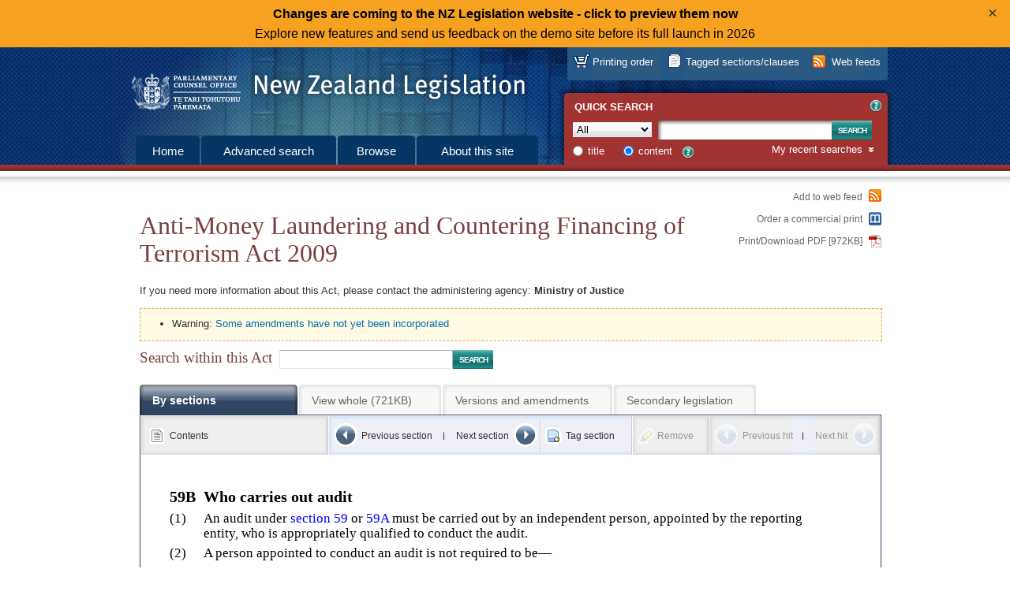

--- FILE ---
content_type: text/html; charset=utf-8
request_url: https://www.legislation.govt.nz/act/public/2009/0035/latest/DLM7407687.html
body_size: 23027
content:

<!DOCTYPE html PUBLIC "-//W3C//DTD XHTML 1.0 Strict//EN" "http://www.w3.org/TR/xhtml1/DTD/xhtml1-strict.dtd">
<html xmlns="http://www.w3.org/1999/xhtml" xml:lang="en-NZ" lang="en-NZ">
<head><title>
	Anti-Money Laundering and Countering Financing of Terrorism Act 2009 No 35 (as at 27 November 2025), Public Act 59B Who carries out audit &ndash; New Zealand Legislation
</title><meta http-equiv="Content-Type" content="text/html; charset=UTF-8" /><meta name="Creator" content="New Zealand Government" /><meta name="Function" content="Drafting Parliamentary Legislation; Rulemaking" /><meta name="Publisher" content="New Zealand Parliamentary Counsel Office" />
    <!-- <meta id="ctl00_siteVersionMeta" name="site-version" content="17.0.0.223-main" /> -->
    <link rel="shortcut icon" href="/images/favicon.ico" type="image/x-icon" /><link type="text/css" rel="stylesheet" href="/css/style.css" /><link id="ctl00_legislationCss" type="text/css" rel="stylesheet" href="/css/legislation-2014.css" /><link type="text/css" rel="stylesheet" href="/css/fonts.css" /><link id="ctl00_RSSLink" rel="alternate" type="application/rss+xml" title="New Zealand Legislation" href="/subscribe/nzpco-rss.xml" />

<style>

.closable-div {
  background-color: lightblue;
  padding: 20px;
  border: 1px solid blue;
}

.demotext  a:link {
  text-decoration: none;
}

.demotext  a:hover {
  text-decoration: underline;
}

.demotext  a:visited {
  text-decoration: none;
}

.close-btn {
  position: absolute;
  right: 10px;
  top: 4px;
  background: none;
  border: none;
  font-size: 20px;
  cursor: pointer;
  color: #333;
}

div#body {
	position: relative;
}

</style>

<meta name="Date" scheme="ISO8601" content="2025-12-04T17:06:55" /><meta name="Identifier" content="http://www.prod.pco.co.nz/view.aspx" /><meta name="Title" content="Anti-Money Laundering and Countering Financing of Terrorism Act 2009" /><meta name="Type" content="public act" /></head>

<script type="text/javascript" nonce="Ej+x/i7mKpwPjz5cm8IEd49/HoJaPNVcCjMAhOR1KQs=">
function setCookie(cname, cvalue, exdays) {
  const d = new Date();
  d.setTime(d.getTime() + (exdays*24*60*60*1000));
  let expires = "expires="+ d.toUTCString();
  document.cookie = cname + "=" + cvalue + ";" + expires + ";path=/";
}
function getCookie(cname) {
  let name = cname + "=";
  let decodedCookie = decodeURIComponent(document.cookie);
  let ca = decodedCookie.split(';');
  for(let i = 0; i <ca.length; i++) {
    let c = ca[i];
    while (c.charAt(0) == ' ') {
      c = c.substring(1);
    }
    if (c.indexOf(name) == 0) {
      return c.substring(name.length, c.length);
    }
  }
  return "";
}


      document.addEventListener('DOMContentLoaded', function() {
let linkUrl = 'https://demo.legislation.govt.nz';
let path = window.location.pathname;
if (path.indexOf("/act/") === 0 || path.indexOf("/bill/")===0 || path.indexOf("/regulation/")===0) {
	linkUrl = linkUrl + path;
}
document.getElementById("newSiteLink").setAttribute('href', linkUrl);  	

const myClosableDiv = document.getElementById('myClosableDiv');
  	const closeButton = document.getElementById('closeButton');
	
  	closeButton.addEventListener('click', function() {
    	myClosableDiv.style.display = 'none';
	setCookie("hideNewSiteBanner", "true", 14);
  	});
      });
</script>

<!-- Google tag (gtag.js) -->
<script async src="https://www.googletagmanager.com/gtag/js?id=G-S1Q3XLGNEG"></script>
<script type="text/javascript" nonce="Ej+x/i7mKpwPjz5cm8IEd49/HoJaPNVcCjMAhOR1KQs=">
      window.dataLayer = window.dataLayer || [];
      function gtag() { dataLayer.push(arguments); }
      gtag('js', new Date());
      gtag('config', 'G-S1Q3XLGNEG');
</script>

<body id="ctl00_masterBody">

<div style="background-color: #f6a120; text-align: center;line-height: 25px; padding: 5px 0;" id="myClosableDiv"; class="demobanner">
<div style="margin: 0 38px;" class="demotext">
<a id="newSiteLink" style="color: black";><strong>Changes are coming to the NZ Legislation website - click to preview them now</strong><br>Explore new features and send us feedback on the demo site before its full launch in 2026</a>
<button type="button" id="closeButton" class="close-btn" title="Click to dismiss this banner.">&times;</button></div></div>
<script type="text/javascript" nonce="Ej+x/i7mKpwPjz5cm8IEd49/HoJaPNVcCjMAhOR1KQs=">
if (document.cookie.indexOf("hideNewSiteBanner")>-1) {
	myClosableDiv.style.display = 'none';	
}
</script>

    <div id="body">
        <form method="post" action="./DLM7407687.html?path=act%2fpublic%2f2009%2f0035%2flatest&amp;col=act&amp;fid=DLM7407687" id="aspnetForm">
<div class="aspNetHidden">
<input type="hidden" name="__VIEWSTATE" id="__VIEWSTATE" value="" />
</div>

        <div id="printLogo" role="complementary">
            <div class="wrapper">
                <a href="/" aria-label="Logo of the Parliamentary Counsel Office">
                    <img width="200" height="72" src="/images/pco-bw-logo.png"
                        alt="Logo of the Parliamentary Counsel Office" 
                        title="Logo of the Parliamentary Counsel Office" />
                </a>
            </div>
        </div>
        <div id="header" role="banner">
            <div class="wrapper">
                <h2>
                    <a href="/" tabindex="-1">New Zealand Legislation</a></h2>
            </div>
        </div>
        <div id="accessKeys" role="search">
            <div class="wrapper">
                <h5>
                    List of access keys</h5>
                <ul>
                    <li><a href="#top" accesskey="[">Skip to main content</a></li>
                    <li><a href="/searchadvanced.aspx" accesskey="a">Advanced search</a></li>
                    <li><a href="/browse.aspx" accesskey="b">Browse</a></li>
                    <li><a href="/about.aspx" accesskey="s">About this site</a></li>
                    <li><a href="/howitworks.aspx" accesskey="g">How the site works</a></li>
                    <li><a href="/contact.aspx" accesskey="k">Contact us</a></li>
                    <li><a href="/news.aspx" accesskey="n">News</a></li>
                    <li><a href="/sitemap.aspx" accesskey="m">Site map</a></li>
                    <li><a href="/glossary.aspx" accesskey="w">Glossary</a></li>
                    <li><a href="/accesskeys.aspx" accesskey="t">Access keys</a></li>
                    <li><a href="/about.aspx#accessibility" accesskey="y">Accessibility</a></li>
                    <li><a href="/about.aspx#copyright" accesskey="q">Copyright</a></li>
                    <li><a href="/about.aspx#privacy" accesskey="p">Privacy</a></li>
                    <li><a href="/about.aspx#disclaimer" accesskey="d">Disclaimer</a></li>
                    <li><a href="/aboutlegislation.aspx" accesskey="l">About legislation</a></li>
                </ul>
            </div>
        </div>
        <div id="menus" role="navigation">
            <div class="wrapper">
                <div id="primaryMenu">
                    <div class="wrapper">
                        <ul>
                            <li class="home"><a href="/" id="ctl00_mainTabHome">Home</a></li>
                            <li class="search"><a href="/searchadvanced.aspx" id="ctl00_mainTabSearch">
                                Advanced search</a></li>
                            <li class="browse"><a href="/browse.aspx" id="ctl00_mainTabBrowse">Browse</a></li>
                            <li class="about"><a href="/about.aspx" id="ctl00_mainTabAbout">About this
                                site</a></li>
                        </ul>
                    </div>
                </div>
                <div id="resourcesMenu">
                    <div class="wrapper">
                        <ul>
                            <li id="ctl00_mainAtomFeed" class="webFeeds" title="You can use web feeds to keep up to date with legislation. Subscribe to ready-made feeds or set up your own.">
                                <a href="/atombuilder.aspx" id="ctl00_atomBuilderLink" class="webFeed">Web feeds</a>
                            </li>
                            <li id="ctl00_taggedSection" class="taggedSections" title="You can tag sections/clauses and then download them in PDF or Word format. Sections/clauses you have tagged are listed here.">
                                <a href="/taggedsections" id="ctl00_taggedSectionLink">Tagged sections/clauses</a>
                            </li>
                            <li id="printOnDemand" class="printOnDemand" title="You can order professionally printed legislation. Printing order items in progress are listed here. Or you can print your own legislation.">
                                <a href="/buyprints" id="ctl00_taggedDocumentsLink">Printing order</a>
                            </li>
                        </ul>
                    </div>
                </div>
                <div id="quickSearch">
                    <div id="ctl00_QSH_QuickSearch" class="wrapper">
	
   
    <h4>Quick search</h4>
    
    
<span class="helpLink">
    <a id="ctl00_QSH_helpQuick_toolTip" class="overlay" title="Searches current principal legislation, and legislation not yet in force, only. Use Advanced search to search all legislation.">
        <label id="ctl00_QSH_helpQuick_helpIdCarrier" class="not-visible helpIdCarrier">HelpQuickSearch</label>
    </a>
    <a id="ctl00_QSH_helpQuick_helpTextHtml" class="overlayHtml" title="Searches current principal legislation, and legislation not yet in force, only. Use Advanced search to search all legislation.">?</a>
</span>

    
    <div id="quickSearchForm">
    <div class="searchType">
        <label for="ctl00_QSH_searchType" id="ctl00_QSH_searchTextType">Type</label>
        <select name="ctl00$QSH$searchType" id="ctl00_QSH_searchType" class="QuickSearchCollection" aria-label="Collection">
		<option value="act">Acts</option>
		<option value="bill">Bills</option>
		<option value="regulation@deemedreg">Secondary legislation</option>
		<option value="deemedreg">Other Instruments</option>
		<option selected="selected" value="act@bill@regulation@deemedreg">All</option>
	</select>
    </div>
    <div class="searchText">
        <label for="ctl00_QSH_searchText" id="ctl00_QSH_searchTextLabel">Text</label>
        <input name="ctl00$QSH$searchText" type="text" id="ctl00_QSH_searchText" class="text QuickSearchText" maxlength="255" aria-label="Search text" />
    </div>
    <div class="searchSubmit">
        <input type="submit" name="ctl00$QSH$searchSubmit" value="Search" id="ctl00_QSH_searchSubmit" class="submit QuickSearchSubmit" />
    </div>
    <div class="searchOptions">
        <div class="searchOption">
            <input value="Title" name="ctl00$QSH$searchScope" type="radio" id="ctl00_QSH_searchScopeTitle" class="radio QuickSearchScope" />
            <label for="ctl00_QSH_searchScopeTitle" id="ctl00_QSH_searchScopeTitleLabel">title</label>
        </div>
        <div class="searchOption">
            <input value="Content" name="ctl00$QSH$searchScope" type="radio" id="ctl00_QSH_searchScopeContent" class="radio QuickSearchScope" checked="checked" />
            <label for="ctl00_QSH_searchScopeContent" id="ctl00_QSH_searchScopeContentLabel">content</label>
        </div>
        
<span class="helpLink">
    <a id="ctl00_QSH_helpDReg_toolTip" class="overlay" title="A content search of All will not include Other Instruments.">
        <label id="ctl00_QSH_helpDReg_helpIdCarrier" class="not-visible helpIdCarrier">HelpDRegQuickSearch</label>
    </a>
    <a id="ctl00_QSH_helpDReg_helpTextHtml" class="overlayHtml" title="A content search of All will not include Other Instruments.">?</a>
</span>

    </div>
    </div>
    <div class="searchHistory not-visible">
        <h5>
            <a id="RecentSearchesDropDown">My recent searches</a></h5>
        <div id="recentSearches" class="not-visible">
             
        </div>
    </div>
    

</div>

                </div>
            </div>
        </div>
        <div id="contentContainer" role="main">
            <div class="wrapper">
                <div id="content">
                    <a name="top"></a>
                    
    
    <div id="ctl00_Cnt_documentNavigationHeader_Header" class="content">
	
    
    <div class="searchReturn">
        <a id="ctl00_Cnt_documentNavigationHeader_linkBackToResults" class="disabled"></a>
    </div>
    
    <h1 id="ctl00_Cnt_documentNavigationHeader_documentTitle">Anti-Money Laundering and Countering Financing of Terrorism Act 2009</h1>
    
    <div id="ctl00_Cnt_documentNavigationHeader_agencyContactPanel" class="agencyContactPanel">
        <span id="ctl00_Cnt_documentNavigationHeader_agencyContactMessage">If you need more information about this Act, please contact the administering agency:</span>
        <span>
            
                    
                    <strong>Ministry of Justice</strong>
                
        </span>
    </div>
    
    <div id="ctl00_Cnt_documentNavigationHeader_alertsPanel" class="alert">
        <ul>
           
           
           
           
           <li id="ctl00_Cnt_documentNavigationHeader_relatedVersions">Warning: <a href="/act/public/2009/0035/latest/versions.aspx" id="ctl00_Cnt_documentNavigationHeader_relatedVersionsLink" class="resultsAlertLink">Some amendments have not yet been incorporated</a></li>
           
           
           
             
        </ul>
    </div>
    
    <div class="legislationSearch">
        <div class="legislationSearchText">
            <label for="ctl00_Cnt_documentNavigationHeader_legislationSearch" id="ctl00_Cnt_documentNavigationHeader_labelSearchWithinDoc">Search within this Act</label>
            <input name="ctl00$Cnt$documentNavigationHeader$legislationSearch" type="text" id="ctl00_Cnt_documentNavigationHeader_legislationSearch" />
        </div>
        <div class="legislationSearchSubmit">
            <input type="submit" name="ctl00$Cnt$documentNavigationHeader$legislationSubmit" value="Search" id="ctl00_Cnt_documentNavigationHeader_legislationSubmit" class="submit" />
        </div>
    </div>
    <div class="legislationView">
        <ul>
            <li class="sections">
                <a href="/act/public/2009/0035/latest/DLM2140720.html" id="ctl00_Cnt_documentNavigationHeader_tabBySections" class="selected">By sections</a>
            </li>
            <li class="whole">
                <a href="/act/public/2009/0035/latest/whole.html#DLM7407687" id="ctl00_Cnt_documentNavigationHeader_tabWholeAct" class="">View whole (721KB)</a>
            </li>
            <li id="ctl00_Cnt_documentNavigationHeader_versionsTabItem" class="versions">
                <a href="/act/public/2009/0035/latest/versions.aspx" id="ctl00_Cnt_documentNavigationHeader_tabVersions" class="">Versions and amendments</a>
            </li>
            <li id="ctl00_Cnt_documentNavigationHeader_secondaryTabItem" class="secondary">
                <a href="/act/public/2009/0035/latest/secondary.aspx?sds=aa&amp;sdr=1&amp;sda=1" id="ctl00_Cnt_documentNavigationHeader_tabSecondary" class="">Secondary legislation</a>
            </li>
            
        </ul>
    </div>

</div>
<div class="pageOptions">
    <ul>
        <li>
            <a href="/atombuilder.aspx?fid=DLM2140720" id="ctl00_Cnt_documentNavigationHeader_lnkAddDocToWebFeed">Add to web feed</a>
        </li>
        <li class="printOnDemand">
            <a href="/buyprints?action=add&amp;actionval=act/public/2009/0035/latest" id="ctl00_Cnt_documentNavigationHeader_lnkPrintOnDemand">Order a commercial print</a>
        </li>
        <li id="ctl00_Cnt_documentNavigationHeader_downloadItem" class="downloadPdf">
            <a href="/act/public/2009/0035/latest/096be8ed81fe95f8.pdf" id="ctl00_Cnt_documentNavigationHeader_linkPdfDownload" title="127 pages">Print/Download PDF [972KB]</a>
        </li>
    </ul>
</div>

    
    <div class="legislationContainer">
        <div id="legislationActions" class="legislationActions">
            <ul>
                <li class="contents"><a href="/act/public/2009/0035/latest/DLM2140720.html#DLM7407687" id="ctl00_Cnt_linkContents" class="selected ViewLinkContents">Contents</a> </li>
                <li class="previousSection"><a href="/act/public/2009/0035/latest/DLM7407684.html" id="ctl00_Cnt_linkPreviousSection" accesskey="u">Previous section</a> </li>
                <li class="nextSection"><a href="/act/public/2009/0035/latest/DLM2140918.html" id="ctl00_Cnt_linkNextSection" class="next" accesskey="i">Next section</a> </li>
                <li id="ctl00_Cnt_tagItem" class="tag"><a href="/act/public/2009/0035/latest/DLM7407687.html?tagf=1" id="ctl00_Cnt_linkTagSection">Tag section</a> </li>
                <li class="remove"><a id="ctl00_Cnt_linkRemoveHighlighting" class="disabled">Remove</a> </li>
                <li class="previousHit"><a id="ctl00_Cnt_linkPreviousHit" accesskey="," class="disabled">Previous hit</a> </li>
                <li class="nextHit"><a id="ctl00_Cnt_linkNextHit" class="disabled" accesskey=".">Next hit</a> </li>
            </ul>
        </div>
        <div class="legislationWrapper">
            <div id="legislation">
                <div lang="en-NZ" xml:lang="en-NZ" class="act" id="DLM2140700"><div class="actbody"><div class="body" id="DLM2140722"><div class="part" id="DLM2140838"><div class="subpart" id="DLM2140911"><div class="prov" id="DLM7407687"><h5 class="prov"><span class="label">59B</span> Who carries out audit</h5><div class="prov-body"><div class="subprov"><p class="subprov"><span class="label">(1)</span> </p><div class="para"><p class="text">An audit under <a class="intref" id="DLM7407689" href="/act/public/2009/0035/latest/link.aspx?id=DLM2140917#DLM2140917" name="DLM2140917">section 59</a> or <a class="intref" id="DLM7407690" href="/act/public/2009/0035/latest/link.aspx?id=DLM7407684#DLM7407684" name="DLM7407684">59A</a> must be carried out by an independent person, appointed by the reporting entity, who is appropriately qualified to conduct the audit.</p></div></div><div class="subprov"><p class="subprov"><span class="label">(2)</span> </p><div class="para"><p class="text">A person appointed to conduct an audit is not required to be—</p><div class="label-para"><h5 class="label-para"><span class="label">(a)</span> </h5><div class="para"><p class="text">a chartered accountant within the meaning of <a class="extref" id="DLM7407693" href="/act/public/2009/0035/latest/link.aspx?id=DLM391422#DLM391422" name="DLM391422">section 19</a> of the New Zealand Institute of Chartered Accountants Act 1996; or</p></div></div><div class="label-para"><h5 class="label-para"><span class="label">(b)</span> </h5><div class="para"><p class="text">qualified to undertake financial audits.</p></div></div></div></div><div class="subprov"><p class="subprov"><span class="label">(3)</span> </p><div class="para"><p class="text">A person appointed to conduct an audit must not have been involved in—</p><div class="label-para"><h5 class="label-para"><span class="label">(a)</span> </h5><div class="para"><p class="text">the establishment, implementation, or maintenance of the reporting entity’s AML/CFT programme (if any); or</p></div></div><div class="label-para"><h5 class="label-para"><span class="label">(b)</span> </h5><div class="para"><p class="text">the undertaking of the reporting entity’s risk assessment (if any).</p></div></div></div></div><div class="subprov"><p class="subprov"><span class="label">(4)</span> </p><div class="para"><p class="text">The audit of a risk assessment under <a class="intref" id="DLM7407691" href="/act/public/2009/0035/latest/link.aspx?id=DLM2140917#DLM2140917" name="DLM2140917">section 59</a> is limited to an audit of whether the reporting entity’s risk assessment fulfils the requirements in <a class="intref" id="DLM7407692" href="/act/public/2009/0035/latest/link.aspx?id=DLM2140915#DLM2140915" name="DLM2140915">section 58(3)</a>.</p></div></div><div class="subprov"><p class="subprov"><span class="label">(5)</span> </p><div class="para"><p class="text">A reporting entity must provide a copy of any audit to its AML/CFT supervisor on request.</p></div></div></div><div class="history"><p class="history-note" id="DLM7408285"><span class="amended-provision">Section 59B</span>: <span class="amending-operation">inserted</span>, on <span class="amendment-date">11 August 2017</span>, by <a class="amending-provision" id="DLM7407688" href="/act/public/2009/0035/latest/link.aspx?id=DLM7161310" name="DLM7161310">section 29</a> of the <span class="amending-leg">Anti-Money Laundering and Countering Financing of Terrorism Amendment Act 2017</span> (2017 No 35).</p></div></div></div></div></div></div></div>
            </div>
            <div class="legislationFooter"></div>
        </div>
    </div>
    

                    <div id="contentFooter"></div>
                </div>
            </div>
        </div>
        <div id="footer" role="contentinfo">
            <div class="wrapper">
                <div class="firstLevel">
                    <ul>
                        <li class="pco">
                            <a href="https://www.pco.govt.nz/" title="The Parliamentary Counsel Office">The Parliamentary Counsel Office</a>
                        </li>
                        <li class="nzgovernment">
                            <a href="https://www.govt.nz/" title="www.govt.nz - connecting you to New Zealand central &amp; local government services">www.govt.nz</a>
                        </li>
                    </ul>
                </div>
                <div class="secondLevel">
                    <ul>
                        <li><a href="/">Home</a></li>
                        <li><a href="/searchadvanced.aspx">Advanced search</a></li>
                        <li><a href="/browse.aspx">Browse</a></li>
                        <li><a href="/about.aspx">About this site</a></li>
                        <li><a href="/contact.aspx">Contact us</a></li>
                        <li><a href="/news.aspx">News</a></li>
                    </ul>
                </div>
                <div class="thirdLevel">
                    <ul>
                        <li><a href="/sitemap.aspx">Site map</a></li>
                        <li><a href="/glossary.aspx">Glossary</a></li>
                        <li><a href="/about.aspx#accessibility">Accessibility</a></li>
                        <li><a href="/about.aspx#copyright">Copyright</a></li>
                        <li><a href="/about.aspx#privacy">Privacy</a></li>
                        <li><a href="/about.aspx#disclaimer">Disclaimer</a></li>
                    </ul>
                </div>
            </div>
        </div>
        </form>
    </div>
    
        <script type="text/javascript" src="/js/script.min.js"></script>
    </body>
</html>

<!-- page request took 00:00:00.0856324 -->
